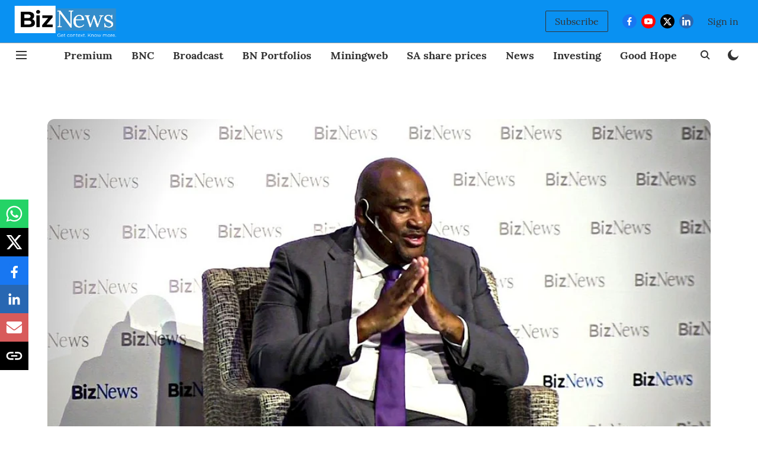

--- FILE ---
content_type: text/html; charset=utf-8
request_url: https://www.google.com/recaptcha/api2/aframe
body_size: 267
content:
<!DOCTYPE HTML><html><head><meta http-equiv="content-type" content="text/html; charset=UTF-8"></head><body><script nonce="2K0ASD0PdcECEn3zc5zGJg">/** Anti-fraud and anti-abuse applications only. See google.com/recaptcha */ try{var clients={'sodar':'https://pagead2.googlesyndication.com/pagead/sodar?'};window.addEventListener("message",function(a){try{if(a.source===window.parent){var b=JSON.parse(a.data);var c=clients[b['id']];if(c){var d=document.createElement('img');d.src=c+b['params']+'&rc='+(localStorage.getItem("rc::a")?sessionStorage.getItem("rc::b"):"");window.document.body.appendChild(d);sessionStorage.setItem("rc::e",parseInt(sessionStorage.getItem("rc::e")||0)+1);localStorage.setItem("rc::h",'1768965312126');}}}catch(b){}});window.parent.postMessage("_grecaptcha_ready", "*");}catch(b){}</script></body></html>